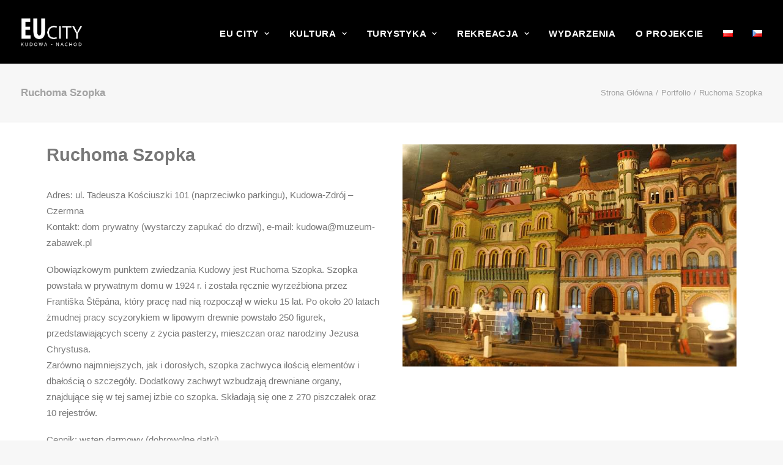

--- FILE ---
content_type: text/html; charset=UTF-8
request_url: https://kudowa-nachod.eu/portfolio/ruchoma-szopka/
body_size: 10746
content:
<!DOCTYPE html>
<html class="no-touch" lang="pl-PL" xmlns="http://www.w3.org/1999/xhtml">
<head>
<meta http-equiv="Content-Type" content="text/html; charset=UTF-8">
<meta name="viewport" content="width=device-width, initial-scale=1">
<link rel="profile" href="http://gmpg.org/xfn/11">
<link rel="pingback" href="https://kudowa-nachod.eu/xmlrpc.php">
<title>Ruchoma Szopka &#8211; EU City</title>
<meta name='robots' content='max-image-preview:large' />
<link rel="alternate" href="https://kudowa-nachod.eu/portfolio/ruchoma-szopka/" hreflang="pl" />
<link rel="alternate" href="https://kudowa-nachod.eu/cs/portfolio/pohyblivy-betlem/" hreflang="cs" />
<link rel='dns-prefetch' href='//s.w.org' />
<link rel="alternate" type="application/rss+xml" title="EU City &raquo; Kanał z wpisami" href="https://kudowa-nachod.eu/feed/" />
<link rel="alternate" type="application/rss+xml" title="EU City &raquo; Kanał z komentarzami" href="https://kudowa-nachod.eu/comments/feed/" />
<link rel="alternate" type="application/rss+xml" title="EU City &raquo; Ruchoma Szopka Kanał z komentarzami" href="https://kudowa-nachod.eu/portfolio/ruchoma-szopka/feed/" />
		<script type="text/javascript">
			window._wpemojiSettings = {"baseUrl":"https:\/\/s.w.org\/images\/core\/emoji\/13.0.1\/72x72\/","ext":".png","svgUrl":"https:\/\/s.w.org\/images\/core\/emoji\/13.0.1\/svg\/","svgExt":".svg","source":{"concatemoji":"https:\/\/kudowa-nachod.eu\/wp-includes\/js\/wp-emoji-release.min.js?ver=5.7.14"}};
			!function(e,a,t){var n,r,o,i=a.createElement("canvas"),p=i.getContext&&i.getContext("2d");function s(e,t){var a=String.fromCharCode;p.clearRect(0,0,i.width,i.height),p.fillText(a.apply(this,e),0,0);e=i.toDataURL();return p.clearRect(0,0,i.width,i.height),p.fillText(a.apply(this,t),0,0),e===i.toDataURL()}function c(e){var t=a.createElement("script");t.src=e,t.defer=t.type="text/javascript",a.getElementsByTagName("head")[0].appendChild(t)}for(o=Array("flag","emoji"),t.supports={everything:!0,everythingExceptFlag:!0},r=0;r<o.length;r++)t.supports[o[r]]=function(e){if(!p||!p.fillText)return!1;switch(p.textBaseline="top",p.font="600 32px Arial",e){case"flag":return s([127987,65039,8205,9895,65039],[127987,65039,8203,9895,65039])?!1:!s([55356,56826,55356,56819],[55356,56826,8203,55356,56819])&&!s([55356,57332,56128,56423,56128,56418,56128,56421,56128,56430,56128,56423,56128,56447],[55356,57332,8203,56128,56423,8203,56128,56418,8203,56128,56421,8203,56128,56430,8203,56128,56423,8203,56128,56447]);case"emoji":return!s([55357,56424,8205,55356,57212],[55357,56424,8203,55356,57212])}return!1}(o[r]),t.supports.everything=t.supports.everything&&t.supports[o[r]],"flag"!==o[r]&&(t.supports.everythingExceptFlag=t.supports.everythingExceptFlag&&t.supports[o[r]]);t.supports.everythingExceptFlag=t.supports.everythingExceptFlag&&!t.supports.flag,t.DOMReady=!1,t.readyCallback=function(){t.DOMReady=!0},t.supports.everything||(n=function(){t.readyCallback()},a.addEventListener?(a.addEventListener("DOMContentLoaded",n,!1),e.addEventListener("load",n,!1)):(e.attachEvent("onload",n),a.attachEvent("onreadystatechange",function(){"complete"===a.readyState&&t.readyCallback()})),(n=t.source||{}).concatemoji?c(n.concatemoji):n.wpemoji&&n.twemoji&&(c(n.twemoji),c(n.wpemoji)))}(window,document,window._wpemojiSettings);
		</script>
		<style type="text/css">
img.wp-smiley,
img.emoji {
	display: inline !important;
	border: none !important;
	box-shadow: none !important;
	height: 1em !important;
	width: 1em !important;
	margin: 0 .07em !important;
	vertical-align: -0.1em !important;
	background: none !important;
	padding: 0 !important;
}
</style>
	<link rel='stylesheet' id='wp-block-library-css'  href='https://kudowa-nachod.eu/wp-includes/css/dist/block-library/style.min.css?ver=5.7.14' type='text/css' media='all' />
<link rel='stylesheet' id='contact-form-7-css'  href='https://kudowa-nachod.eu/wp-content/plugins/contact-form-7/includes/css/styles.css?ver=5.4' type='text/css' media='all' />
<link rel='stylesheet' id='uncode-style-css'  href='https://kudowa-nachod.eu/wp-content/themes/uncode/library/css/style.css?ver=1814476251' type='text/css' media='all' />
<style id='uncode-style-inline-css' type='text/css'>

@media (max-width: 959px) { .navbar-brand > * { height: 35px !important;}}
@media (min-width: 960px) { .limit-width { max-width: 1200px; margin: auto;}}
.menu-primary ul.menu-smart > li > a, .menu-primary ul.menu-smart li.dropdown > a, .menu-primary ul.menu-smart li.mega-menu > a, .vmenu-container ul.menu-smart > li > a, .vmenu-container ul.menu-smart li.dropdown > a { text-transform: uppercase; }
.menu-primary ul.menu-smart ul a, .vmenu-container ul.menu-smart ul a { text-transform: uppercase; }
</style>
<link rel='stylesheet' id='uncode-icons-css'  href='https://kudowa-nachod.eu/wp-content/themes/uncode/library/css/uncode-icons.css?ver=1814476251' type='text/css' media='all' />
<link rel='stylesheet' id='uncode-custom-style-css'  href='https://kudowa-nachod.eu/wp-content/themes/uncode/library/css/style-custom.css?ver=1814476251' type='text/css' media='all' />
<script type='text/javascript' src='https://kudowa-nachod.eu/wp-includes/js/jquery/jquery.min.js?ver=3.5.1' id='jquery-core-js'></script>
<script type='text/javascript' src='https://kudowa-nachod.eu/wp-includes/js/jquery/jquery-migrate.min.js?ver=3.3.2' id='jquery-migrate-js'></script>
<script type='text/javascript' src='/wp-content/themes/uncode/library/js/ai-uncode.js' id='uncodeAI' data-home='/' data-path='/' data-breakpoints-images='258,516,720,1032,1440,2064,2880' id='ai-uncode-js'></script>
<script type='text/javascript' id='uncode-init-js-extra'>
/* <![CDATA[ */
var SiteParameters = {"days":"dni","hours":"godzin","minutes":"minut","seconds":"sekund","constant_scroll":"on","scroll_speed":"2","parallax_factor":"0.25","loading":"\u0141aduj\u0119\u2026","slide_name":"slide","slide_footer":"footer","ajax_url":"https:\/\/kudowa-nachod.eu\/wp-admin\/admin-ajax.php","nonce_adaptive_images":"b58e066521","enable_debug":"","block_mobile_videos":"","is_frontend_editor":"","mobile_parallax_allowed":"","wireframes_plugin_active":"","sticky_elements":"","lazyload_type":"","update_wc_fragments":"1","uncode_adaptive":"1"};
/* ]]> */
</script>
<script type='text/javascript' src='https://kudowa-nachod.eu/wp-content/themes/uncode/library/js/init.js?ver=1814476251' id='uncode-init-js'></script>
<link rel="https://api.w.org/" href="https://kudowa-nachod.eu/wp-json/" /><link rel="alternate" type="application/json" href="https://kudowa-nachod.eu/wp-json/wp/v2/portfolio/246" /><link rel="EditURI" type="application/rsd+xml" title="RSD" href="https://kudowa-nachod.eu/xmlrpc.php?rsd" />
<link rel="wlwmanifest" type="application/wlwmanifest+xml" href="https://kudowa-nachod.eu/wp-includes/wlwmanifest.xml" /> 
<meta name="generator" content="WordPress 5.7.14" />
<link rel="canonical" href="https://kudowa-nachod.eu/portfolio/ruchoma-szopka/" />
<link rel='shortlink' href='https://kudowa-nachod.eu/?p=246' />
<link rel="alternate" type="application/json+oembed" href="https://kudowa-nachod.eu/wp-json/oembed/1.0/embed?url=https%3A%2F%2Fkudowa-nachod.eu%2Fportfolio%2Fruchoma-szopka%2F" />
<link rel="alternate" type="text/xml+oembed" href="https://kudowa-nachod.eu/wp-json/oembed/1.0/embed?url=https%3A%2F%2Fkudowa-nachod.eu%2Fportfolio%2Fruchoma-szopka%2F&#038;format=xml" />
<style type="text/css">.recentcomments a{display:inline !important;padding:0 !important;margin:0 !important;}</style><noscript><style> .wpb_animate_when_almost_visible { opacity: 1; }</style></noscript></head>
<body class="portfolio-template-default single single-portfolio postid-246  style-color-lxmt-bg hormenu-position-left hmenu hmenu-position-right header-full-width main-center-align mobile-parallax-not-allowed ilb-no-bounce unreg qw-body-scroll-disabled wpb-js-composer js-comp-ver-6.6.0 vc_responsive" data-border="0">
		<div class="body-borders" data-border="0"><div class="top-border body-border-shadow"></div><div class="right-border body-border-shadow"></div><div class="bottom-border body-border-shadow"></div><div class="left-border body-border-shadow"></div><div class="top-border style-light-bg"></div><div class="right-border style-light-bg"></div><div class="bottom-border style-light-bg"></div><div class="left-border style-light-bg"></div></div>	<div class="box-wrapper">
		<div class="box-container">
		<script type="text/javascript" id="initBox">UNCODE.initBox();</script>
		<div class="menu-wrapper menu-sticky">
													
													<header id="masthead" class="navbar menu-primary menu-light submenu-light style-light-original menu-with-logo">
														<div class="menu-container menu-hide style-color-jevc-bg menu-no-borders">
															<div class="row-menu">
																<div class="row-menu-inner">
																	<div id="logo-container-mobile" class="col-lg-0 logo-container middle">
																		<div id="main-logo" class="navbar-header style-light">
																			<a href="https://kudowa-nachod.eu/" class="navbar-brand" data-minheight="20"><div class="logo-image main-logo logo-skinnable" data-maxheight="50" style="height: 50px;"><img src="https://kudowa-nachod.eu/wp-content/uploads/2019/11/eu-city-kudowa-nachod-logo-uai-258x128.png" alt="logo" width="258" height="128" class="img-responsive adaptive-async" data-uniqueid="7-715509" data-guid="https://kudowa-nachod.eu/wp-content/uploads/2019/11/eu-city-kudowa-nachod-logo.png" data-path="2019/11/eu-city-kudowa-nachod-logo.png" data-width="101" data-height="50" data-singlew="null" data-singleh="null" data-crop="" data-fixed="height" /></div></a>
																		</div>
																		<div class="mmb-container"><div class="mobile-additional-icons"></div><div class="mobile-menu-button 1 mobile-menu-button-light lines-button x2"><span class="lines"></span></div></div>
																	</div>
																	<div class="col-lg-12 main-menu-container middle">
																		<div class="menu-horizontal">
																			<div class="menu-horizontal-inner">
																				<div class="nav navbar-nav navbar-main navbar-nav-last"><ul id="menu-menupl" class="menu-primary-inner menu-smart sm"><li id="menu-item-40" class="menu-item menu-item-type-post_type menu-item-object-page menu-item-home menu-item-has-children menu-item-40 dropdown menu-item-link"><a title="EU City" href="https://kudowa-nachod.eu/" data-toggle="dropdown" class="dropdown-toggle" data-type="title">EU City<i class="fa fa-angle-down fa-dropdown"></i></a>
<ul role="menu" class="drop-menu">
	<li id="menu-item-41" class="menu-item menu-item-type-post_type menu-item-object-page menu-item-41"><a title="Kudowa-Zdrój" href="https://kudowa-nachod.eu/eu-city/kudowa-zdroj/">Kudowa-Zdrój<i class="fa fa-angle-right fa-dropdown"></i></a></li>
	<li id="menu-item-42" class="menu-item menu-item-type-post_type menu-item-object-page menu-item-42"><a title="Náchod" href="https://kudowa-nachod.eu/eu-city/nachod/">Náchod<i class="fa fa-angle-right fa-dropdown"></i></a></li>
	<li id="menu-item-420" class="menu-item menu-item-type-post_type menu-item-object-page menu-item-420"><a title="Ścieżka Edukacyjna" href="https://kudowa-nachod.eu/eu-city/sciezka-edukacyjna/">Ścieżka Edukacyjna<i class="fa fa-angle-right fa-dropdown"></i></a></li>
</ul>
</li>
<li id="menu-item-287" class="menu-item menu-item-type-custom menu-item-object-custom menu-item-has-children menu-item-287 dropdown menu-item-link"><a title="Kultura" href="#" data-toggle="dropdown" class="dropdown-toggle" data-type="title">Kultura<i class="fa fa-angle-down fa-dropdown"></i></a>
<ul role="menu" class="drop-menu">
	<li id="menu-item-46" class="menu-item menu-item-type-post_type menu-item-object-page menu-item-46"><a title="Miejsca" href="https://kudowa-nachod.eu/kultura/miejsca/">Miejsca<i class="fa fa-angle-right fa-dropdown"></i></a></li>
	<li id="menu-item-45" class="menu-item menu-item-type-post_type menu-item-object-page menu-item-45"><a title="Galeria Video" href="https://kudowa-nachod.eu/kultura/galeria-video/">Galeria Video<i class="fa fa-angle-right fa-dropdown"></i></a></li>
</ul>
</li>
<li id="menu-item-288" class="menu-item menu-item-type-custom menu-item-object-custom menu-item-has-children menu-item-288 dropdown menu-item-link"><a title="Turystyka" href="#" data-toggle="dropdown" class="dropdown-toggle" data-type="title">Turystyka<i class="fa fa-angle-down fa-dropdown"></i></a>
<ul role="menu" class="drop-menu">
	<li id="menu-item-51" class="menu-item menu-item-type-post_type menu-item-object-page menu-item-51"><a title="Atrakcje" href="https://kudowa-nachod.eu/turystyka/atrakcje/">Atrakcje<i class="fa fa-angle-right fa-dropdown"></i></a></li>
	<li id="menu-item-52" class="menu-item menu-item-type-post_type menu-item-object-page menu-item-52"><a title="Okolice" href="https://kudowa-nachod.eu/turystyka/okolice/">Okolice<i class="fa fa-angle-right fa-dropdown"></i></a></li>
	<li id="menu-item-567" class="menu-item menu-item-type-post_type menu-item-object-page menu-item-567"><a title="Aplikacja Turystyczna" href="https://kudowa-nachod.eu/aplikacja-turystyczna/">Aplikacja Turystyczna<i class="fa fa-angle-right fa-dropdown"></i></a></li>
</ul>
</li>
<li id="menu-item-289" class="menu-item menu-item-type-custom menu-item-object-custom menu-item-has-children menu-item-289 dropdown menu-item-link"><a title="Rekreacja" href="#" data-toggle="dropdown" class="dropdown-toggle" data-type="title">Rekreacja<i class="fa fa-angle-down fa-dropdown"></i></a>
<ul role="menu" class="drop-menu">
	<li id="menu-item-49" class="menu-item menu-item-type-post_type menu-item-object-page menu-item-49"><a title="Infrastruktura" href="https://kudowa-nachod.eu/rekreacja/infrastruktura/">Infrastruktura<i class="fa fa-angle-right fa-dropdown"></i></a></li>
</ul>
</li>
<li id="menu-item-53" class="menu-item menu-item-type-post_type menu-item-object-page menu-item-53 menu-item-link"><a title="Wydarzenia" href="https://kudowa-nachod.eu/wydarzenia/">Wydarzenia<i class="fa fa-angle-right fa-dropdown"></i></a></li>
<li id="menu-item-47" class="menu-item menu-item-type-post_type menu-item-object-page menu-item-47 menu-item-link"><a title="O projekcie" href="https://kudowa-nachod.eu/o-projekcie/">O projekcie<i class="fa fa-angle-right fa-dropdown"></i></a></li>
<li id="menu-item-88-pl" class="lang-item lang-item-3 lang-item-pl current-lang lang-item-first menu-item menu-item-type-custom menu-item-object-custom menu-item-88-pl menu-item-link"><a title="&lt;img src=&quot;[data-uri]&quot; alt=&quot;Polski&quot; width=&quot;16&quot; height=&quot;11&quot; style=&quot;width: 16px; height: 11px;&quot; /&gt;" href="https://kudowa-nachod.eu/portfolio/ruchoma-szopka/" hreflang="pl-PL" lang="pl-PL"><img src="[data-uri]" alt="Polski" width="16" height="11" style="width: 16px; height: 11px;" /><i class="fa fa-angle-right fa-dropdown"></i></a></li>
<li id="menu-item-88-cs" class="lang-item lang-item-6 lang-item-cs menu-item menu-item-type-custom menu-item-object-custom menu-item-88-cs menu-item-link"><a title="&lt;img src=&quot;[data-uri]&quot; alt=&quot;Čeština&quot; width=&quot;16&quot; height=&quot;11&quot; style=&quot;width: 16px; height: 11px;&quot; /&gt;" href="https://kudowa-nachod.eu/cs/portfolio/pohyblivy-betlem/" hreflang="cs-CZ" lang="cs-CZ"><img src="[data-uri]" alt="Čeština" width="16" height="11" style="width: 16px; height: 11px;" /><i class="fa fa-angle-right fa-dropdown"></i></a></li>
</ul></div><div class="desktop-hidden">
														 							</div></div>
																		</div>
																	</div>
																</div>
															</div>
														</div>
													</header>
												</div>			<script type="text/javascript" id="fixMenuHeight">UNCODE.fixMenuHeight();</script>
			<div class="main-wrapper">
				<div class="main-container">
					<div class="page-wrapper">
						<div class="sections-container">
<script type="text/javascript">UNCODE.initHeader();</script><div class="row-container row-breadcrumb row-breadcrumb-light text-right">
		  					<div class="row row-parent style-light">
									<div class="breadcrumb-title h5 text-bold">Ruchoma Szopka</div><ol class="breadcrumb header-subtitle"><li><a href="https://kudowa-nachod.eu/">Strona Główna</a></li><li><a href="https://kudowa-nachod.eu/portfolio/">Portfolio</a></li><li class="current">Ruchoma Szopka</li></ol>
								</div>
							</div><div class="page-body style-light-bg">
						<div class="portfolio-wrapper portfolio-wrapper-- portfolio-wrapper--with-builder"><div class="portfolio-body"><div class="post-content"><div data-parent="true" class="vc_row row-container" id="row-164814"><div class="row limit-width row-parent"><div class="wpb_row row-inner"><div class="wpb_column pos-top pos-center align_left column_parent col-lg-6 single-internal-gutter"><div class="uncol style-light"  ><div class="uncoltable"><div class="uncell no-block-padding"><div class="uncont"><div class="vc_custom_heading_wrap "><div class="heading-text el-text" ><h2>Ruchoma Szopka</h2>
</div><div class="clear"></div></div><div class="uncode_text_column" ><p>Adres: ul. Tadeusza Kościuszki 101 (naprzeciwko parkingu), Kudowa-Zdrój – Czermna<br />
Kontakt: dom prywatny (wystarczy zapukać do drzwi), e-mail: kudowa@muzeum-zabawek.pl</p>
<p>Obowiązkowym punktem zwiedzania Kudowy jest Ruchoma Szopka. Szopka powstała w prywatnym domu w 1924 r. i została ręcznie wyrzeźbiona przez Františka Štěpána, który pracę nad nią rozpoczął w wieku 15 lat. Po około 20 latach żmudnej pracy scyzorykiem w lipowym drewnie powstało 250 figurek, przedstawiających sceny z życia pasterzy, mieszczan oraz narodziny Jezusa Chrystusa.<br />
Zarówno najmniejszych, jak i dorosłych, szopka zachwyca ilością elementów i dbałością o szczegóły. Dodatkowy zachwyt wzbudzają drewniane organy, znajdujące się w tej samej izbie co szopka. Składają się one z 270 piszczałek oraz 10 rejestrów.</p>
<p>Cennik: wstęp darmowy (dobrowolne datki)</p>
<p>Czynne: cały rok</p>
</div></div></div></div></div></div><div class="wpb_column pos-top pos-center align_left column_parent col-lg-6 single-internal-gutter"><div class="uncol style-light"  ><div class="uncoltable"><div class="uncell no-block-padding"><div class="uncont"><div class="uncode-single-media  text-center"><div class="single-wrapper" style="max-width: 100%;"><div class="tmb tmb-light  tmb-media-first tmb-media-last tmb-content-overlay tmb-no-bg">
						<div class="t-inside"><div class="t-entry-visual"><div class="t-entry-visual-tc"><div class="uncode-single-media-wrapper">
									<img class="adaptive-async wp-image-247" src="https://kudowa-nachod.eu/wp-content/uploads/2019/11/ruchoma-szopka-uai-258x172.jpg" width="258" height="172" alt="" data-uniqueid="247-134239" data-guid="https://kudowa-nachod.eu/wp-content/uploads/2019/11/ruchoma-szopka.jpg" data-path="2019/11/ruchoma-szopka.jpg" data-width="700" data-height="466" data-singlew="6" data-singleh="" data-crop="" data-fixed=""></div>
				</div>
			</div></div>
					</div></div></div></div></div></div></div></div><script id="script-row-164814" data-row="script-row-164814" type="text/javascript" class="vc_controls">UNCODE.initRow(document.getElementById("row-164814"));</script></div></div></div></div></div></div>
					</div>								</div><!-- sections container -->
							</div><!-- page wrapper -->
												<footer id="colophon" class="site-footer">
							<div data-parent="true" class="vc_row style-color-jevc-bg row-container" id="row-455044"><div class="row full-width row-parent"><div class="wpb_row row-inner"><div class="wpb_column pos-middle pos-center align_center column_parent col-lg-12 single-internal-gutter"><div class="uncol style-light"  ><div class="uncoltable"><div class="uncell no-block-padding"><div class="uncont"><div class="vc_row row-internal row-container"><div class="row row-child"><div class="wpb_row row-inner"><div class="wpb_column pos-middle pos-center align_right align_center_tablet align_center_mobile column_child col-lg-6 single-internal-gutter"><div class="uncol style-light" ><div class="uncoltable"><div class="uncell no-block-padding"><div class="uncont"><div class="uncode_text_column" ><h2>Centrum Informacji Turystycznej &#8211; Kudowa</h2>
<p><a href="tel:+48748661387">+48 748 66 13 87</a><br />
<a href="tel:+48748663568">+48 748 66 35 68</a></p>
<p><a href="https://www.google.com/maps/dir//Punkt+Informacji+Turystycznej,+Zdrojowa+44,+57-350+Kudowa-Zdr%C3%B3j/@50.4422985,16.2438533,15z/data=!4m9!4m8!1m0!1m5!1m1!1s0x470e6f472e139517:0xc62595e4ee02366e!2m2!1d16.2438533!2d50.4422985!3e0">ul. Zdrojowa 44</a></p>
</div></div></div></div></div></div><div class="wpb_column pos-middle pos-center align_left align_center_tablet align_center_mobile column_child col-lg-6 single-internal-gutter"><div class="uncol style-light" ><div class="uncoltable"><div class="uncell no-block-padding"><div class="uncont"><div class="uncode_text_column" ><h2>Centrum Informacji Turystycznej &#8211; Náchod</h2>
<p><a href="tel:+420491426060">+420 491 426 060</a><br />
<a href="tel:+420778411680">+420 778 411 680</a></p>
<p><a href="https://www.google.com/maps/dir//City+Information+Center,+Masarykovo+n%C3%A1m.+1,+547+01+N%C3%A1chod,+Czechy/@50.417286,16.1628199,15z/data=!4m9!4m8!1m0!1m5!1m1!1s0x470e650e03144b4d:0x5f83cf39148ddb70!2m2!1d16.1628199!2d50.417286!3e0">ul. Masarykovo Namesti 1</a></p>
</div></div></div></div></div></div></div></div></div></div></div></div></div></div><script id="script-row-455044" data-row="script-row-455044" type="text/javascript" class="vc_controls">UNCODE.initRow(document.getElementById("row-455044"));</script></div></div></div><div class="row-container style-color-jevc-bg footer-center footer-last">
		  					<div class="row row-parent style-light no-top-padding no-h-padding no-bottom-padding">
									<div class="site-info uncell col-lg-6 pos-middle text-center">&copy; 2026 EU City. Wszystkie prawa zastrzeżone</div><!-- site info -->
								</div>
							</div>						</footer>
																	</div><!-- main container -->
				</div><!-- main wrapper -->
							</div><!-- box container -->
		</div><!-- box wrapper -->
		<div class="style-light footer-scroll-top footer-scroll-higher"><a href="#" class="scroll-top"><i class="fa fa-angle-up fa-stack btn-default btn-hover-nobg"></i></a></div>
		
	<script type="text/html" id="wpb-modifications"></script><script type='text/javascript' src='https://kudowa-nachod.eu/wp-includes/js/dist/vendor/wp-polyfill.min.js?ver=7.4.4' id='wp-polyfill-js'></script>
<script type='text/javascript' id='wp-polyfill-js-after'>
( 'fetch' in window ) || document.write( '<script src="https://kudowa-nachod.eu/wp-includes/js/dist/vendor/wp-polyfill-fetch.min.js?ver=3.0.0"></scr' + 'ipt>' );( document.contains ) || document.write( '<script src="https://kudowa-nachod.eu/wp-includes/js/dist/vendor/wp-polyfill-node-contains.min.js?ver=3.42.0"></scr' + 'ipt>' );( window.DOMRect ) || document.write( '<script src="https://kudowa-nachod.eu/wp-includes/js/dist/vendor/wp-polyfill-dom-rect.min.js?ver=3.42.0"></scr' + 'ipt>' );( window.URL && window.URL.prototype && window.URLSearchParams ) || document.write( '<script src="https://kudowa-nachod.eu/wp-includes/js/dist/vendor/wp-polyfill-url.min.js?ver=3.6.4"></scr' + 'ipt>' );( window.FormData && window.FormData.prototype.keys ) || document.write( '<script src="https://kudowa-nachod.eu/wp-includes/js/dist/vendor/wp-polyfill-formdata.min.js?ver=3.0.12"></scr' + 'ipt>' );( Element.prototype.matches && Element.prototype.closest ) || document.write( '<script src="https://kudowa-nachod.eu/wp-includes/js/dist/vendor/wp-polyfill-element-closest.min.js?ver=2.0.2"></scr' + 'ipt>' );( 'objectFit' in document.documentElement.style ) || document.write( '<script src="https://kudowa-nachod.eu/wp-includes/js/dist/vendor/wp-polyfill-object-fit.min.js?ver=2.3.4"></scr' + 'ipt>' );
</script>
<script type='text/javascript' src='https://kudowa-nachod.eu/wp-includes/js/dist/hooks.min.js?ver=d0188aa6c336f8bb426fe5318b7f5b72' id='wp-hooks-js'></script>
<script type='text/javascript' src='https://kudowa-nachod.eu/wp-includes/js/dist/i18n.min.js?ver=6ae7d829c963a7d8856558f3f9b32b43' id='wp-i18n-js'></script>
<script type='text/javascript' id='wp-i18n-js-after'>
wp.i18n.setLocaleData( { 'text direction\u0004ltr': [ 'ltr' ] } );
</script>
<script type='text/javascript' src='https://kudowa-nachod.eu/wp-includes/js/dist/vendor/lodash.min.js?ver=4.17.21' id='lodash-js'></script>
<script type='text/javascript' id='lodash-js-after'>
window.lodash = _.noConflict();
</script>
<script type='text/javascript' src='https://kudowa-nachod.eu/wp-includes/js/dist/url.min.js?ver=7c99a9585caad6f2f16c19ecd17a86cd' id='wp-url-js'></script>
<script type='text/javascript' id='wp-api-fetch-js-translations'>
( function( domain, translations ) {
	var localeData = translations.locale_data[ domain ] || translations.locale_data.messages;
	localeData[""].domain = domain;
	wp.i18n.setLocaleData( localeData, domain );
} )( "default", {"translation-revision-date":"2025-10-01 14:46:00+0000","generator":"GlotPress\/4.0.1","domain":"messages","locale_data":{"messages":{"":{"domain":"messages","plural-forms":"nplurals=3; plural=(n == 1) ? 0 : ((n % 10 >= 2 && n % 10 <= 4 && (n % 100 < 12 || n % 100 > 14)) ? 1 : 2);","lang":"pl"},"You are probably offline.":["Prawdopodobnie jeste\u015b offline."],"Media upload failed. If this is a photo or a large image, please scale it down and try again.":["Nie uda\u0142o si\u0119 przes\u0142anie multimedi\u00f3w. Je\u015bli jest to zdj\u0119cie lub du\u017cy obrazek, prosz\u0119 je zmniejszy\u0107 i spr\u00f3bowa\u0107 ponownie."],"An unknown error occurred.":["Wyst\u0105pi\u0142 nieznany b\u0142\u0105d."],"The response is not a valid JSON response.":["Odpowied\u017a nie jest prawid\u0142ow\u0105 odpowiedzi\u0105 JSON."]}},"comment":{"reference":"wp-includes\/js\/dist\/api-fetch.js"}} );
</script>
<script type='text/javascript' src='https://kudowa-nachod.eu/wp-includes/js/dist/api-fetch.min.js?ver=25cbf3644d200bdc5cab50e7966b5b03' id='wp-api-fetch-js'></script>
<script type='text/javascript' id='wp-api-fetch-js-after'>
wp.apiFetch.use( wp.apiFetch.createRootURLMiddleware( "https://kudowa-nachod.eu/wp-json/" ) );
wp.apiFetch.nonceMiddleware = wp.apiFetch.createNonceMiddleware( "99e793edd1" );
wp.apiFetch.use( wp.apiFetch.nonceMiddleware );
wp.apiFetch.use( wp.apiFetch.mediaUploadMiddleware );
wp.apiFetch.nonceEndpoint = "https://kudowa-nachod.eu/wp-admin/admin-ajax.php?action=rest-nonce";
</script>
<script type='text/javascript' id='contact-form-7-js-extra'>
/* <![CDATA[ */
var wpcf7 = [];
/* ]]> */
</script>
<script type='text/javascript' src='https://kudowa-nachod.eu/wp-content/plugins/contact-form-7/includes/js/index.js?ver=5.4' id='contact-form-7-js'></script>
<script type='text/javascript' id='mediaelement-core-js-before'>
var mejsL10n = {"language":"pl","strings":{"mejs.download-file":"Pobierz plik","mejs.install-flash":"Korzystasz z przegl\u0105darki, kt\u00f3ra nie ma w\u0142\u0105czonej lub zainstalowanej wtyczki Flash player. W\u0142\u0105cz wtyczk\u0119 Flash player lub pobierz najnowsz\u0105 wersj\u0119 z https:\/\/get.adobe.com\/flashplayer\/","mejs.fullscreen":"Tryb pe\u0142noekranowy","mejs.play":"Odtw\u00f3rz","mejs.pause":"Zatrzymaj","mejs.time-slider":"Slider Czasu","mejs.time-help-text":"U\u017cyj strza\u0142ek lewo\/prawo aby przesun\u0105\u0107 o sekund\u0119 do przodu lub do ty\u0142u, strza\u0142ek g\u00f3ra\/d\u00f3\u0142 aby przesun\u0105\u0107 o dziesi\u0119\u0107 sekund.","mejs.live-broadcast":"Transmisja na \u017cywo","mejs.volume-help-text":"U\u017cywaj strza\u0142ek do g\u00f3ry\/do do\u0142u aby zwi\u0119kszy\u0107 lub zmniejszy\u0107 g\u0142o\u015bno\u015b\u0107.","mejs.unmute":"W\u0142\u0105cz dzwi\u0119k","mejs.mute":"Wycisz","mejs.volume-slider":"Suwak g\u0142o\u015bno\u015bci","mejs.video-player":"Odtwarzacz video","mejs.audio-player":"Odtwarzacz plik\u00f3w d\u017awi\u0119kowych","mejs.captions-subtitles":"Napisy","mejs.captions-chapters":"Rozdzia\u0142y","mejs.none":"Brak","mejs.afrikaans":"afrykanerski","mejs.albanian":"Alba\u0144ski","mejs.arabic":"arabski","mejs.belarusian":"bia\u0142oruski","mejs.bulgarian":"bu\u0142garski","mejs.catalan":"katalo\u0144ski","mejs.chinese":"chi\u0144ski","mejs.chinese-simplified":"chi\u0144ski (uproszczony)","mejs.chinese-traditional":"chi\u0144ski (tradycyjny)","mejs.croatian":"chorwacki","mejs.czech":"czeski","mejs.danish":"du\u0144ski","mejs.dutch":"holenderski","mejs.english":"angielski","mejs.estonian":"esto\u0144ski","mejs.filipino":"filipi\u0144ski","mejs.finnish":"fi\u0144ski","mejs.french":"francuski","mejs.galician":"galicyjski","mejs.german":"niemiecki","mejs.greek":"grecki","mejs.haitian-creole":"Kreolski haita\u0144ski","mejs.hebrew":"hebrajski","mejs.hindi":"hinduski","mejs.hungarian":"w\u0119gierski","mejs.icelandic":"islandzki","mejs.indonesian":"indonezyjski","mejs.irish":"irlandzki","mejs.italian":"w\u0142oski","mejs.japanese":"japo\u0144ski","mejs.korean":"korea\u0144ski","mejs.latvian":"\u0142otewski","mejs.lithuanian":"litewski","mejs.macedonian":"macedo\u0144ski","mejs.malay":"malajski","mejs.maltese":"malta\u0144ski","mejs.norwegian":"norweski","mejs.persian":"perski","mejs.polish":"polski","mejs.portuguese":"portugalski","mejs.romanian":"rumu\u0144ski","mejs.russian":"rosyjski","mejs.serbian":"serbski","mejs.slovak":"s\u0142owacki","mejs.slovenian":"s\u0142owe\u0144ski","mejs.spanish":"hiszpa\u0144ski","mejs.swahili":"suahili","mejs.swedish":"szwedzki","mejs.tagalog":"tagalski","mejs.thai":"tajski","mejs.turkish":"turecki","mejs.ukrainian":"ukrai\u0144ski","mejs.vietnamese":"wietnamski","mejs.welsh":"walijski","mejs.yiddish":"jidysz"}};
</script>
<script type='text/javascript' src='https://kudowa-nachod.eu/wp-includes/js/mediaelement/mediaelement-and-player.min.js?ver=4.2.16' id='mediaelement-core-js'></script>
<script type='text/javascript' src='https://kudowa-nachod.eu/wp-includes/js/mediaelement/mediaelement-migrate.min.js?ver=5.7.14' id='mediaelement-migrate-js'></script>
<script type='text/javascript' id='mediaelement-js-extra'>
/* <![CDATA[ */
var _wpmejsSettings = {"pluginPath":"\/wp-includes\/js\/mediaelement\/","classPrefix":"mejs-","stretching":"responsive"};
/* ]]> */
</script>
<script type='text/javascript' src='https://kudowa-nachod.eu/wp-includes/js/mediaelement/wp-mediaelement.min.js?ver=5.7.14' id='wp-mediaelement-js'></script>
<script type='text/javascript' src='https://kudowa-nachod.eu/wp-content/themes/uncode/library/js/plugins.js?ver=1814476251' id='uncode-plugins-js'></script>
<script type='text/javascript' src='https://kudowa-nachod.eu/wp-content/themes/uncode/library/js/app.js?ver=1814476251' id='uncode-app-js'></script>
<script type='text/javascript' src='https://kudowa-nachod.eu/wp-includes/js/comment-reply.min.js?ver=5.7.14' id='comment-reply-js'></script>
<script type='text/javascript' src='https://kudowa-nachod.eu/wp-includes/js/wp-embed.min.js?ver=5.7.14' id='wp-embed-js'></script>
</body>
</html>
